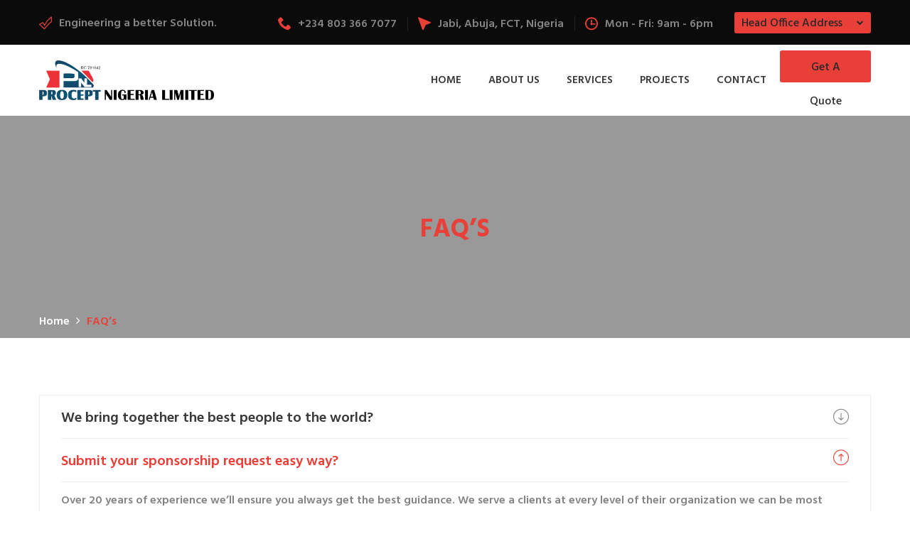

--- FILE ---
content_type: text/html; charset=UTF-8
request_url: https://proceptng.com/faqs/
body_size: 14302
content:
<!DOCTYPE html>
<html lang="en-US">
<head>
	<meta charset="UTF-8">
	<meta name="viewport" content="width=device-width, initial-scale=1">
	<link rel="pingback" href="https://proceptng.com/xmlrpc.php">

	<title>FAQ&#8217;s &#8211; Proceptng</title>
<meta name='robots' content='max-image-preview:large' />
<link rel="alternate" type="application/rss+xml" title="Proceptng &raquo; Feed" href="https://proceptng.com/feed/" />
<link rel="alternate" type="application/rss+xml" title="Proceptng &raquo; Comments Feed" href="https://proceptng.com/comments/feed/" />
<link rel="alternate" title="oEmbed (JSON)" type="application/json+oembed" href="https://proceptng.com/wp-json/oembed/1.0/embed?url=https%3A%2F%2Fproceptng.com%2Ffaqs%2F" />
<link rel="alternate" title="oEmbed (XML)" type="text/xml+oembed" href="https://proceptng.com/wp-json/oembed/1.0/embed?url=https%3A%2F%2Fproceptng.com%2Ffaqs%2F&#038;format=xml" />
<style id='wp-img-auto-sizes-contain-inline-css' type='text/css'>
img:is([sizes=auto i],[sizes^="auto," i]){contain-intrinsic-size:3000px 1500px}
/*# sourceURL=wp-img-auto-sizes-contain-inline-css */
</style>
<link rel='stylesheet' id='flaticon-css' href='https://proceptng.com/wp-content/plugins/induscity-vc-addons//assets/css/flaticon.min.css?ver=1.0.0' type='text/css' media='all' />
<style id='wp-emoji-styles-inline-css' type='text/css'>

	img.wp-smiley, img.emoji {
		display: inline !important;
		border: none !important;
		box-shadow: none !important;
		height: 1em !important;
		width: 1em !important;
		margin: 0 0.07em !important;
		vertical-align: -0.1em !important;
		background: none !important;
		padding: 0 !important;
	}
/*# sourceURL=wp-emoji-styles-inline-css */
</style>
<style id='wp-block-library-inline-css' type='text/css'>
:root{--wp-block-synced-color:#7a00df;--wp-block-synced-color--rgb:122,0,223;--wp-bound-block-color:var(--wp-block-synced-color);--wp-editor-canvas-background:#ddd;--wp-admin-theme-color:#007cba;--wp-admin-theme-color--rgb:0,124,186;--wp-admin-theme-color-darker-10:#006ba1;--wp-admin-theme-color-darker-10--rgb:0,107,160.5;--wp-admin-theme-color-darker-20:#005a87;--wp-admin-theme-color-darker-20--rgb:0,90,135;--wp-admin-border-width-focus:2px}@media (min-resolution:192dpi){:root{--wp-admin-border-width-focus:1.5px}}.wp-element-button{cursor:pointer}:root .has-very-light-gray-background-color{background-color:#eee}:root .has-very-dark-gray-background-color{background-color:#313131}:root .has-very-light-gray-color{color:#eee}:root .has-very-dark-gray-color{color:#313131}:root .has-vivid-green-cyan-to-vivid-cyan-blue-gradient-background{background:linear-gradient(135deg,#00d084,#0693e3)}:root .has-purple-crush-gradient-background{background:linear-gradient(135deg,#34e2e4,#4721fb 50%,#ab1dfe)}:root .has-hazy-dawn-gradient-background{background:linear-gradient(135deg,#faaca8,#dad0ec)}:root .has-subdued-olive-gradient-background{background:linear-gradient(135deg,#fafae1,#67a671)}:root .has-atomic-cream-gradient-background{background:linear-gradient(135deg,#fdd79a,#004a59)}:root .has-nightshade-gradient-background{background:linear-gradient(135deg,#330968,#31cdcf)}:root .has-midnight-gradient-background{background:linear-gradient(135deg,#020381,#2874fc)}:root{--wp--preset--font-size--normal:16px;--wp--preset--font-size--huge:42px}.has-regular-font-size{font-size:1em}.has-larger-font-size{font-size:2.625em}.has-normal-font-size{font-size:var(--wp--preset--font-size--normal)}.has-huge-font-size{font-size:var(--wp--preset--font-size--huge)}.has-text-align-center{text-align:center}.has-text-align-left{text-align:left}.has-text-align-right{text-align:right}.has-fit-text{white-space:nowrap!important}#end-resizable-editor-section{display:none}.aligncenter{clear:both}.items-justified-left{justify-content:flex-start}.items-justified-center{justify-content:center}.items-justified-right{justify-content:flex-end}.items-justified-space-between{justify-content:space-between}.screen-reader-text{border:0;clip-path:inset(50%);height:1px;margin:-1px;overflow:hidden;padding:0;position:absolute;width:1px;word-wrap:normal!important}.screen-reader-text:focus{background-color:#ddd;clip-path:none;color:#444;display:block;font-size:1em;height:auto;left:5px;line-height:normal;padding:15px 23px 14px;text-decoration:none;top:5px;width:auto;z-index:100000}html :where(.has-border-color){border-style:solid}html :where([style*=border-top-color]){border-top-style:solid}html :where([style*=border-right-color]){border-right-style:solid}html :where([style*=border-bottom-color]){border-bottom-style:solid}html :where([style*=border-left-color]){border-left-style:solid}html :where([style*=border-width]){border-style:solid}html :where([style*=border-top-width]){border-top-style:solid}html :where([style*=border-right-width]){border-right-style:solid}html :where([style*=border-bottom-width]){border-bottom-style:solid}html :where([style*=border-left-width]){border-left-style:solid}html :where(img[class*=wp-image-]){height:auto;max-width:100%}:where(figure){margin:0 0 1em}html :where(.is-position-sticky){--wp-admin--admin-bar--position-offset:var(--wp-admin--admin-bar--height,0px)}@media screen and (max-width:600px){html :where(.is-position-sticky){--wp-admin--admin-bar--position-offset:0px}}

/*# sourceURL=wp-block-library-inline-css */
</style><style id='global-styles-inline-css' type='text/css'>
:root{--wp--preset--aspect-ratio--square: 1;--wp--preset--aspect-ratio--4-3: 4/3;--wp--preset--aspect-ratio--3-4: 3/4;--wp--preset--aspect-ratio--3-2: 3/2;--wp--preset--aspect-ratio--2-3: 2/3;--wp--preset--aspect-ratio--16-9: 16/9;--wp--preset--aspect-ratio--9-16: 9/16;--wp--preset--color--black: #000000;--wp--preset--color--cyan-bluish-gray: #abb8c3;--wp--preset--color--white: #ffffff;--wp--preset--color--pale-pink: #f78da7;--wp--preset--color--vivid-red: #cf2e2e;--wp--preset--color--luminous-vivid-orange: #ff6900;--wp--preset--color--luminous-vivid-amber: #fcb900;--wp--preset--color--light-green-cyan: #7bdcb5;--wp--preset--color--vivid-green-cyan: #00d084;--wp--preset--color--pale-cyan-blue: #8ed1fc;--wp--preset--color--vivid-cyan-blue: #0693e3;--wp--preset--color--vivid-purple: #9b51e0;--wp--preset--gradient--vivid-cyan-blue-to-vivid-purple: linear-gradient(135deg,rgb(6,147,227) 0%,rgb(155,81,224) 100%);--wp--preset--gradient--light-green-cyan-to-vivid-green-cyan: linear-gradient(135deg,rgb(122,220,180) 0%,rgb(0,208,130) 100%);--wp--preset--gradient--luminous-vivid-amber-to-luminous-vivid-orange: linear-gradient(135deg,rgb(252,185,0) 0%,rgb(255,105,0) 100%);--wp--preset--gradient--luminous-vivid-orange-to-vivid-red: linear-gradient(135deg,rgb(255,105,0) 0%,rgb(207,46,46) 100%);--wp--preset--gradient--very-light-gray-to-cyan-bluish-gray: linear-gradient(135deg,rgb(238,238,238) 0%,rgb(169,184,195) 100%);--wp--preset--gradient--cool-to-warm-spectrum: linear-gradient(135deg,rgb(74,234,220) 0%,rgb(151,120,209) 20%,rgb(207,42,186) 40%,rgb(238,44,130) 60%,rgb(251,105,98) 80%,rgb(254,248,76) 100%);--wp--preset--gradient--blush-light-purple: linear-gradient(135deg,rgb(255,206,236) 0%,rgb(152,150,240) 100%);--wp--preset--gradient--blush-bordeaux: linear-gradient(135deg,rgb(254,205,165) 0%,rgb(254,45,45) 50%,rgb(107,0,62) 100%);--wp--preset--gradient--luminous-dusk: linear-gradient(135deg,rgb(255,203,112) 0%,rgb(199,81,192) 50%,rgb(65,88,208) 100%);--wp--preset--gradient--pale-ocean: linear-gradient(135deg,rgb(255,245,203) 0%,rgb(182,227,212) 50%,rgb(51,167,181) 100%);--wp--preset--gradient--electric-grass: linear-gradient(135deg,rgb(202,248,128) 0%,rgb(113,206,126) 100%);--wp--preset--gradient--midnight: linear-gradient(135deg,rgb(2,3,129) 0%,rgb(40,116,252) 100%);--wp--preset--font-size--small: 13px;--wp--preset--font-size--medium: 20px;--wp--preset--font-size--large: 36px;--wp--preset--font-size--x-large: 42px;--wp--preset--spacing--20: 0.44rem;--wp--preset--spacing--30: 0.67rem;--wp--preset--spacing--40: 1rem;--wp--preset--spacing--50: 1.5rem;--wp--preset--spacing--60: 2.25rem;--wp--preset--spacing--70: 3.38rem;--wp--preset--spacing--80: 5.06rem;--wp--preset--shadow--natural: 6px 6px 9px rgba(0, 0, 0, 0.2);--wp--preset--shadow--deep: 12px 12px 50px rgba(0, 0, 0, 0.4);--wp--preset--shadow--sharp: 6px 6px 0px rgba(0, 0, 0, 0.2);--wp--preset--shadow--outlined: 6px 6px 0px -3px rgb(255, 255, 255), 6px 6px rgb(0, 0, 0);--wp--preset--shadow--crisp: 6px 6px 0px rgb(0, 0, 0);}:where(.is-layout-flex){gap: 0.5em;}:where(.is-layout-grid){gap: 0.5em;}body .is-layout-flex{display: flex;}.is-layout-flex{flex-wrap: wrap;align-items: center;}.is-layout-flex > :is(*, div){margin: 0;}body .is-layout-grid{display: grid;}.is-layout-grid > :is(*, div){margin: 0;}:where(.wp-block-columns.is-layout-flex){gap: 2em;}:where(.wp-block-columns.is-layout-grid){gap: 2em;}:where(.wp-block-post-template.is-layout-flex){gap: 1.25em;}:where(.wp-block-post-template.is-layout-grid){gap: 1.25em;}.has-black-color{color: var(--wp--preset--color--black) !important;}.has-cyan-bluish-gray-color{color: var(--wp--preset--color--cyan-bluish-gray) !important;}.has-white-color{color: var(--wp--preset--color--white) !important;}.has-pale-pink-color{color: var(--wp--preset--color--pale-pink) !important;}.has-vivid-red-color{color: var(--wp--preset--color--vivid-red) !important;}.has-luminous-vivid-orange-color{color: var(--wp--preset--color--luminous-vivid-orange) !important;}.has-luminous-vivid-amber-color{color: var(--wp--preset--color--luminous-vivid-amber) !important;}.has-light-green-cyan-color{color: var(--wp--preset--color--light-green-cyan) !important;}.has-vivid-green-cyan-color{color: var(--wp--preset--color--vivid-green-cyan) !important;}.has-pale-cyan-blue-color{color: var(--wp--preset--color--pale-cyan-blue) !important;}.has-vivid-cyan-blue-color{color: var(--wp--preset--color--vivid-cyan-blue) !important;}.has-vivid-purple-color{color: var(--wp--preset--color--vivid-purple) !important;}.has-black-background-color{background-color: var(--wp--preset--color--black) !important;}.has-cyan-bluish-gray-background-color{background-color: var(--wp--preset--color--cyan-bluish-gray) !important;}.has-white-background-color{background-color: var(--wp--preset--color--white) !important;}.has-pale-pink-background-color{background-color: var(--wp--preset--color--pale-pink) !important;}.has-vivid-red-background-color{background-color: var(--wp--preset--color--vivid-red) !important;}.has-luminous-vivid-orange-background-color{background-color: var(--wp--preset--color--luminous-vivid-orange) !important;}.has-luminous-vivid-amber-background-color{background-color: var(--wp--preset--color--luminous-vivid-amber) !important;}.has-light-green-cyan-background-color{background-color: var(--wp--preset--color--light-green-cyan) !important;}.has-vivid-green-cyan-background-color{background-color: var(--wp--preset--color--vivid-green-cyan) !important;}.has-pale-cyan-blue-background-color{background-color: var(--wp--preset--color--pale-cyan-blue) !important;}.has-vivid-cyan-blue-background-color{background-color: var(--wp--preset--color--vivid-cyan-blue) !important;}.has-vivid-purple-background-color{background-color: var(--wp--preset--color--vivid-purple) !important;}.has-black-border-color{border-color: var(--wp--preset--color--black) !important;}.has-cyan-bluish-gray-border-color{border-color: var(--wp--preset--color--cyan-bluish-gray) !important;}.has-white-border-color{border-color: var(--wp--preset--color--white) !important;}.has-pale-pink-border-color{border-color: var(--wp--preset--color--pale-pink) !important;}.has-vivid-red-border-color{border-color: var(--wp--preset--color--vivid-red) !important;}.has-luminous-vivid-orange-border-color{border-color: var(--wp--preset--color--luminous-vivid-orange) !important;}.has-luminous-vivid-amber-border-color{border-color: var(--wp--preset--color--luminous-vivid-amber) !important;}.has-light-green-cyan-border-color{border-color: var(--wp--preset--color--light-green-cyan) !important;}.has-vivid-green-cyan-border-color{border-color: var(--wp--preset--color--vivid-green-cyan) !important;}.has-pale-cyan-blue-border-color{border-color: var(--wp--preset--color--pale-cyan-blue) !important;}.has-vivid-cyan-blue-border-color{border-color: var(--wp--preset--color--vivid-cyan-blue) !important;}.has-vivid-purple-border-color{border-color: var(--wp--preset--color--vivid-purple) !important;}.has-vivid-cyan-blue-to-vivid-purple-gradient-background{background: var(--wp--preset--gradient--vivid-cyan-blue-to-vivid-purple) !important;}.has-light-green-cyan-to-vivid-green-cyan-gradient-background{background: var(--wp--preset--gradient--light-green-cyan-to-vivid-green-cyan) !important;}.has-luminous-vivid-amber-to-luminous-vivid-orange-gradient-background{background: var(--wp--preset--gradient--luminous-vivid-amber-to-luminous-vivid-orange) !important;}.has-luminous-vivid-orange-to-vivid-red-gradient-background{background: var(--wp--preset--gradient--luminous-vivid-orange-to-vivid-red) !important;}.has-very-light-gray-to-cyan-bluish-gray-gradient-background{background: var(--wp--preset--gradient--very-light-gray-to-cyan-bluish-gray) !important;}.has-cool-to-warm-spectrum-gradient-background{background: var(--wp--preset--gradient--cool-to-warm-spectrum) !important;}.has-blush-light-purple-gradient-background{background: var(--wp--preset--gradient--blush-light-purple) !important;}.has-blush-bordeaux-gradient-background{background: var(--wp--preset--gradient--blush-bordeaux) !important;}.has-luminous-dusk-gradient-background{background: var(--wp--preset--gradient--luminous-dusk) !important;}.has-pale-ocean-gradient-background{background: var(--wp--preset--gradient--pale-ocean) !important;}.has-electric-grass-gradient-background{background: var(--wp--preset--gradient--electric-grass) !important;}.has-midnight-gradient-background{background: var(--wp--preset--gradient--midnight) !important;}.has-small-font-size{font-size: var(--wp--preset--font-size--small) !important;}.has-medium-font-size{font-size: var(--wp--preset--font-size--medium) !important;}.has-large-font-size{font-size: var(--wp--preset--font-size--large) !important;}.has-x-large-font-size{font-size: var(--wp--preset--font-size--x-large) !important;}
/*# sourceURL=global-styles-inline-css */
</style>

<style id='classic-theme-styles-inline-css' type='text/css'>
/*! This file is auto-generated */
.wp-block-button__link{color:#fff;background-color:#32373c;border-radius:9999px;box-shadow:none;text-decoration:none;padding:calc(.667em + 2px) calc(1.333em + 2px);font-size:1.125em}.wp-block-file__button{background:#32373c;color:#fff;text-decoration:none}
/*# sourceURL=/wp-includes/css/classic-themes.min.css */
</style>
<link rel='stylesheet' id='contact-form-7-css' href='https://proceptng.com/wp-content/plugins/contact-form-7/includes/css/styles.css?ver=5.7.4' type='text/css' media='all' />
<link rel='stylesheet' id='js_composer_front-css' href='https://proceptng.com/wp-content/plugins/js_composer/assets/css/js_composer.min.css?ver=6.10.0' type='text/css' media='all' />
<link rel='stylesheet' id='induscity-fonts-css' href='https://fonts.googleapis.com/css?family=Hind%3A400%2C500%2C600%2C700&#038;subset=latin%2Clatin-ext&#038;ver=20161025' type='text/css' media='all' />
<link rel='stylesheet' id='bootstrap-css' href='https://proceptng.com/wp-content/themes/induscity/css/bootstrap.min.css?ver=3.3.7' type='text/css' media='all' />
<link rel='stylesheet' id='fontawesome-css' href='https://proceptng.com/wp-content/themes/induscity/css/font-awesome.min.css?ver=4.6.3' type='text/css' media='all' />
<link rel='stylesheet' id='fontawesome-5-css' href='https://proceptng.com/wp-content/themes/induscity/css/font-awesome-5.min.css?ver=5.15.3' type='text/css' media='all' />
<link rel='stylesheet' id='photoswipe-css' href='https://proceptng.com/wp-content/themes/induscity/css/photoswipe.css?ver=4.1.1' type='text/css' media='all' />
<link rel='stylesheet' id='slick-css' href='https://proceptng.com/wp-content/themes/induscity/css/slick.css?ver=1.8.1' type='text/css' media='all' />
<link rel='stylesheet' id='induscity-css' href='https://proceptng.com/wp-content/themes/induscity/style.css?ver=20161025' type='text/css' media='all' />
<style id='induscity-inline-css' type='text/css'>
	/* Color Scheme */
	/* Background Color */
	.main-background-color,
	ul.nav-filter li a.active, ul.nav-filter li a:hover,
	.primary-nav > ul.menu > li.mf-active-menu,
	.numeric-navigation .page-numbers:hover,.numeric-navigation .page-numbers.current,
	.project-nav-ajax .numeric-navigation .page-numbers.next:hover,.project-nav-ajax .numeric-navigation .page-numbers.next:focus,
	.primary-mobile-nav .menu-item-button-link a,
	.mf-btn,
	.mf-btn:hover,.mf-btn:focus,.mf-btn:active,
	.mf-heading-primary:after,
	.mf-heading-primary:after,
	.post-author .box-title:after,
	.post-author .box-title:after,
	.single-post .social-share li a:hover,
	.mf-service-banner:before,
	.single-portfolio .single-project-title:after,
	.single-portfolio .single-project-title:after,
	.error404 .site-content:before,
	.comments-title:after,.comment-reply-title:after,
	.comments-title:after,.comment-reply-title:after,
	.comment-respond .form-submit .submit,
	.comment-respond .form-submit .submit:hover,.comment-respond .form-submit .submit:focus,.comment-respond .form-submit .submit:active,
	.widget_tag_cloud a:hover,
	.service-sidebar .download .item-download:hover,
	.woocommerce a.button,.woocommerce button.button,.woocommerce input.button,.woocommerce a.button.alt,.woocommerce button.button.alt,.woocommerce input.button.alt,
	.woocommerce a.button.disabled,.woocommerce button.button.disabled,
	.woocommerce input.button.disabled,.woocommerce a.button.alt.disabled,.woocommerce button.button.alt.disabled,.woocommerce input.button.alt.disabled,
	.woocommerce a.button:hover,.woocommerce button.button:hover,.woocommerce input.button:hover,.woocommerce a.button.alt:hover,.woocommerce button.button.alt:hover,
	.woocommerce input.button.alt:hover,.woocommerce a.button.disabled:hover,
	.woocommerce button.button.disabled:hover,.woocommerce input.button.disabled:hover,.woocommerce a.button.alt.disabled:hover,
	.woocommerce button.button.alt.disabled:hover,.woocommerce input.button.alt.disabled:hover,.woocommerce a.button:focus,.woocommerce button.button:focus,
	.woocommerce input.button:focus,.woocommerce a.button.alt:focus,.woocommerce button.button.alt:focus,
	.woocommerce input.button.alt:focus,.woocommerce a.button.disabled:focus,.woocommerce button.button.disabled:focus,
	.woocommerce input.button.disabled:focus,.woocommerce a.button.alt.disabled:focus,.woocommerce button.button.alt.disabled:focus,.woocommerce input.button.alt.disabled:focus,
	.woocommerce a.button:active,.woocommerce button.button:active,.woocommerce input.button:active,.woocommerce a.button.alt:active,.woocommerce button.button.alt:active,
	.woocommerce input.button.alt:active,.woocommerce a.button.disabled:active,.woocommerce button.button.disabled:active,
	.woocommerce input.button.disabled:active,.woocommerce a.button.alt.disabled:active,
	.woocommerce button.button.alt.disabled:active,.woocommerce input.button.alt.disabled:active,
	.woocommerce .cross-sells h2:after,.woocommerce .up-sells h2:after,.woocommerce .cart_totals h2:after,.woocommerce .woocommerce-billing-fields h3:after,
	.woocommerce #order_review_heading:after,.woocommerce #ship-to-different-address:after,
	.woocommerce .cross-sells h2:after,.woocommerce .up-sells h2:after,.woocommerce .cart_totals h2:after,.woocommerce .woocommerce-billing-fields h3:after,
	.woocommerce #order_review_heading:after,.woocommerce #ship-to-different-address:after,
	.woocommerce div.product #reviews #review_form .comment-form .form-submit input.submit,
	.woocommerce div.product #reviews #review_form .comment-form .form-submit input.submit:hover,
	.woocommerce div.product #reviews #review_form .comment-form .form-submit input.submit:focus,
	.woocommerce div.product #reviews #review_form .comment-form .form-submit input.submit:active,
	.woocommerce ul.products li.product .woocommerce-loop-product__link .product-icon,
	.woocommerce ul.products li.product .button:hover:after,
	.woocommerce .widget_product_tag_cloud a:hover,
	.woocommerce .widget_price_filter .ui-slider .ui-slider-handle:before,
	.woocommerce nav.woocommerce-pagination ul .page-numbers:hover,.woocommerce nav.woocommerce-pagination ul .page-numbers.current,
	.footer-widgets .widget-title:after,
	.footer-widgets .widget-title:after,
	.footer-widgets ul li:hover:before,
	.footer-social a:hover,
	.owl-nav div:hover,
	.owl-dots .owl-dot.active span,.owl-dots .owl-dot:hover span,
	.induscity-office-location-widget .office-switcher,
	.induscity-office-location-widget .office-switcher ul,
	.mf-section-title h2:after,
	.mf-icon-box.icon_style-has-background-color:hover .mf-icon,
	.mf-services-2 .mf-icon,
	.mf-services-2.style-2 .service-title:before,
	.mf-portfolio ul.nav-filter.dark li a.active, .mf-portfolio ul.nav-filter.dark li a:hover,
	.mf-portfolio.style-2 .owl-nav div:hover,
	.mf-portfolio .owl-nav div:hover,
	.mf-testimonial.style-1 .desc,
	.mf-testimonial.style-2 .testimonial-info:hover .desc,
	.mf-pricing .pricing-content a:hover,
	.mf-history .date:before,
	.mf-contact-box .contact-social li:hover a,
	.wpcf7-form input[type="submit"],
	.wpcf7-form input[type="submit"]:hover,.wpcf7-form input[type="submit"]:focus,.wpcf7-form input[type="submit"]:active,
	.mf-list li:before,
	.vc_progress_bar.vc_progress-bar-color-custom .vc_single_bar .vc_bar,
	.induscity-arrow:hover,
	.slick-prev:hover, .slick-prev:focus,
	.slick-next:hover, .slick-next:focus,
	.mf-team .team-member ul li,
	.slick-dots li.slick-active button:before,
	.slick-dots li button:hover:before,
	.mf-icon-box.icon_position-top-left.style-2 .box-wrapper:hover .box-title a:after,
	.mf-icon-box.icon_position-top-left.style-2 .box-wrapper:hover .box-title span:after
	{background-color: #e83f39}

	/* Color */
	blockquote cite,
	blockquote cite span,
	.main-color,
	.header-transparent.header-v2 .site-extra-text .induscity-social-links-widget a:hover,
	.site-extra-text .header-contact i,
	.site-extra-text .induscity-social-links-widget a:hover,
	.main-nav ul.menu > li.current-menu-item > a,.main-nav ul.menu > li.current-menu-parent > a,.main-nav ul.menu > li.current-menu-ancestor > a,.main-nav ul.menu > li:hover > a,
	.main-nav div.menu > ul > li.current_page_item > a,.main-nav div.menu > ul > li:hover > a,
	.header-v3 .main-nav ul.menu > li.current-menu-item > a,.header-v3 .main-nav ul.menu > li.current-menu-parent > a,.header-v3 .main-nav ul.menu > li.current-menu-ancestor > a,.header-v3 .main-nav ul.menu > li:hover > a,
	.header-v4 .main-nav ul.menu > li.current-menu-item > a,.header-v4 .main-nav ul.menu > li.current-menu-parent > a,.header-v4 .main-nav ul.menu > li.current-menu-ancestor > a,.header-v4 .main-nav ul.menu > li:hover > a,
	.post-navigation a:hover,
	.portfolio-navigation .nav-previous a:hover,.portfolio-navigation .nav-next a:hover,
	.project-nav-ajax .numeric-navigation .page-numbers.next,
	.project-nav-ajax .numeric-navigation .page-numbers.next span,
	.primary-mobile-nav ul.menu li.current-menu-item > a,
	.entry-meta a:hover,
	.entry-title:hover a,
	.entry-footer .read-more:hover,
	.entry-footer .read-more:hover i,
	.blog-wrapper.sticky .entry-title:before,
	.service-inner:hover .service-title a,
	.single-portfolio .project-socials a:hover,
	.portfolio-metas i,
	.comment .comment-reply-link:hover,
	.widget_categories a:hover, .widget_recent_comments a:hover, .widget_rss a:hover, .widget_pages a:hover, .widget_archive a:hover, .widget_nav_menu a:hover, .widget_recent_entries a:hover, .widget_meta a:hover, .widget-recent-comments a:hover, .courses-categories-widget a:hover,
	.popular-posts-widget .mini-widget-title h4:hover a,
	.widget-about a:hover,
	.service-sidebar .services-menu-widget li:hover a,.service-sidebar .services-menu-widget li.current-menu-item a,
	.service-sidebar .mf-team-contact i,
	.woocommerce .quantity .increase:hover,.woocommerce .quantity .decrease:hover,
	.woocommerce div.product .woocommerce-tabs ul.tabs li.active a,
	.woocommerce ul.products li.product .button:hover,
	.woocommerce ul.products li.product .added_to_cart:hover,
	.woocommerce table.shop_table td.product-subtotal,
	.woocommerce .widget_product_categories li:hover,
	.woocommerce .widget_product_categories li:hover > a,
	.woocommerce .widget_top_rated_products ul.product_list_widget li a:hover,
	.woocommerce .widget_recent_reviews ul.product_list_widget li a:hover,
	.woocommerce .widget_products ul.product_list_widget li a:hover,
	.woocommerce .widget_recently_viewed_products ul.product_list_widget li a:hover,
	.woocommerce-checkout #payment .payment_method_paypal .about_paypal,
	.woocommerce-checkout .woocommerce-info a,
	.woocommerce-account .woocommerce-MyAccount-navigation ul li:hover a,.woocommerce-account .woocommerce-MyAccount-navigation ul li.is-active a,
	.site-footer .footer-copyright a,
	.footer-widgets ul li:hover > a,
	.footer-widgets .footer-widget-contact .detail i,
	.page-header.has-image h1,
	.page-header.has-image .breadcrumbs,
	.topbar .induscity-social-links-widget a:hover,
	.induscity-office-location-widget .topbar-office li i,
	.mf-services-2 .service-summary > a:hover,
	.mf-services-2 h4:hover a,
	.mf-services-2.style-1 .btn-service-2:hover i,
	.mf-services-2.style-3 .btn-service-2:hover i,
	.mf-services-3.style-1 .vc_service-wrapper:hover i,
	.mf-services-3.style-1 .vc_service-wrapper.featured-box i,
	.mf-services-3.style-1 .on-hover .vc_service-wrapper.featured-box.active i,
	.mf-portfolio.light-version .project-inner:hover .cat-portfolio,
	.mf-portfolio.style-3 .project-title a:hover,
	.mf-testimonial.style-3 .testimonial-avatar .testi-icon,
	.mf-testimonial.style-3 .address,
	.mf-testimonial.style-3 .owl-nav div:hover,
	.mf-testimonial.style-4 .address,
	.mf-counter .mf-icon,
	.mf-counter .counter-content .counter,
	.mf-contact-box .contact-info i,
	.mf-department .department-info i,
	.wpb-js-composer div .vc_tta.vc_tta-accordion .vc_tta-panel.vc_active .vc_tta-panel-title > a,
	.wpb-js-composer div .vc_tta.vc_tta-accordion .vc_tta-panel:hover .vc_tta-panel-title > a,
	.wpb-js-composer div .vc_tta.vc_tta-accordion .vc_tta-panel.vc_active .vc_tta-controls-icon.vc_tta-controls-icon-chevron:after,
	.wpb-js-composer div .vc_tta.vc_tta-accordion .vc_tta-panel:hover .vc_tta-controls-icon.vc_tta-controls-icon-chevron:after,
	.wpb-js-composer div .vc_tta-tabs-position-top.vc_tta-color-white.vc_tta-style-classic .vc_tta-tab.vc_active > a,
	.wpb-js-composer div .vc_tta-tabs-position-top.vc_tta-color-white.vc_tta-style-classic .vc_tta-tab:hover > a,
	.induscity-arrow-2:hover .fa,
	.primary-mobile-nav ul.menu li.current_page_parent > a,
	.primary-mobile-nav ul.menu li.current-menu-item > a,
	.primary-mobile-nav ul.menu li.current-menu-ancestor > a,
	.primary-mobile-nav ul.menu li.current-menu-parent > a,
	.primary-mobile-nav ul.menu li > a:hover,
	.mf-services.color_scheme-light .service-inner .service-summary .service-icon-1,
	.mf-services.color_scheme-light .service-inner:hover .service-summary h2 a,
	.mf-services.color_scheme-light .service-inner:hover .service-summary h2 span,
	.sticky .blog-wrapper .entry-title:before
	{color: #e83f39}

	.woocommerce table.shop_table a.remove:hover
	{color: #e83f39 !important;}

	/* Border */
	ul.nav-filter li a.active, ul.nav-filter li a:hover,
	.numeric-navigation .page-numbers:hover,.numeric-navigation .page-numbers.current,
	.project-nav-ajax .numeric-navigation .page-numbers.next:hover,.project-nav-ajax .numeric-navigation .page-numbers.next:focus,
	.single-post .social-share li a:hover,
	.widget_tag_cloud a:hover,
	.woocommerce .widget_product_tag_cloud a:hover,
	.woocommerce nav.woocommerce-pagination ul .page-numbers:hover,.woocommerce nav.woocommerce-pagination ul .page-numbers.current,
	.footer-social a:hover,
	.owl-nav div:hover,
	.mf-portfolio ul.nav-filter.dark li a.active, .mf-portfolio ul.nav-filter.dark li a:hover,
	.mf-testimonial.style-3 .owl-nav div:hover,
	.mf-contact-box .contact-social li:hover a,
	.owl-dots .owl-dot span,
	.service-inner:before,
	.project-inner:before,
	.mf-testimonial.style-3 .testimonial-avatar .testi-icon,
	.slick-prev:hover, .slick-prev:focus,
	.slick-next:hover, .slick-next:focus,
	.slick-dots li button:before
	{border-color: #e83f39}

	/* Border Bottom */
	.mf-testimonial.style-1 .desc:before,
	.mf-testimonial.style-2 .testimonial-info:hover .desc:before
	{border-bottom-color: #e83f39}

	/* Border Left */
	.woocommerce-checkout .woocommerce-info,
	.woocommerce .widget_product_categories ul,
	.widget_categories ul, .widget_recent_comments ul,
	.widget_rss ul,
	.widget_pages ul,
	.widget_archive ul,
	.widget_nav_menu ul,
	.widget_recent_entries ul,
	.widget_meta ul,
	.widget-recent-comments ul,
	.courses-categories-widget ul
	{border-left-color: #e83f39}
	.popular-posts-widget .widget-thumb
	{ cursor: url( https://proceptng.com/wp-content/themes/induscity/img/cursor.png ), auto; }.header-v1 .main-nav ul.menu > li:not(.mf-active-menu), .header-v2 .main-nav ul.menu > li:not(.mf-active-menu), .header-v5 .main-nav ul.menu > li:not(.mf-active-menu) { background-image: url( https://proceptng.com/wp-content/themes/induscity/img/menu-seperate.png); }
/*# sourceURL=induscity-inline-css */
</style>
<script type="text/javascript" src="https://proceptng.com/wp-includes/js/jquery/jquery.min.js?ver=3.7.1" id="jquery-core-js"></script>
<script type="text/javascript" src="https://proceptng.com/wp-includes/js/jquery/jquery-migrate.min.js?ver=3.4.1" id="jquery-migrate-js"></script>
<script type="text/javascript" src="https://proceptng.com/wp-content/themes/induscity/js/waypoints.min.js?ver=2.0.2" id="waypoints-js"></script>
<link rel="https://api.w.org/" href="https://proceptng.com/wp-json/" /><link rel="alternate" title="JSON" type="application/json" href="https://proceptng.com/wp-json/wp/v2/pages/38" /><link rel="EditURI" type="application/rsd+xml" title="RSD" href="https://proceptng.com/xmlrpc.php?rsd" />
<meta name="generator" content="WordPress 6.9" />
<link rel="canonical" href="https://proceptng.com/faqs/" />
<link rel='shortlink' href='https://proceptng.com/?p=38' />
<meta name="generator" content="Powered by WPBakery Page Builder - drag and drop page builder for WordPress."/>
<meta name="generator" content="Powered by Slider Revolution 6.6.10 - responsive, Mobile-Friendly Slider Plugin for WordPress with comfortable drag and drop interface." />
<script>function setREVStartSize(e){
			//window.requestAnimationFrame(function() {
				window.RSIW = window.RSIW===undefined ? window.innerWidth : window.RSIW;
				window.RSIH = window.RSIH===undefined ? window.innerHeight : window.RSIH;
				try {
					var pw = document.getElementById(e.c).parentNode.offsetWidth,
						newh;
					pw = pw===0 || isNaN(pw) || (e.l=="fullwidth" || e.layout=="fullwidth") ? window.RSIW : pw;
					e.tabw = e.tabw===undefined ? 0 : parseInt(e.tabw);
					e.thumbw = e.thumbw===undefined ? 0 : parseInt(e.thumbw);
					e.tabh = e.tabh===undefined ? 0 : parseInt(e.tabh);
					e.thumbh = e.thumbh===undefined ? 0 : parseInt(e.thumbh);
					e.tabhide = e.tabhide===undefined ? 0 : parseInt(e.tabhide);
					e.thumbhide = e.thumbhide===undefined ? 0 : parseInt(e.thumbhide);
					e.mh = e.mh===undefined || e.mh=="" || e.mh==="auto" ? 0 : parseInt(e.mh,0);
					if(e.layout==="fullscreen" || e.l==="fullscreen")
						newh = Math.max(e.mh,window.RSIH);
					else{
						e.gw = Array.isArray(e.gw) ? e.gw : [e.gw];
						for (var i in e.rl) if (e.gw[i]===undefined || e.gw[i]===0) e.gw[i] = e.gw[i-1];
						e.gh = e.el===undefined || e.el==="" || (Array.isArray(e.el) && e.el.length==0)? e.gh : e.el;
						e.gh = Array.isArray(e.gh) ? e.gh : [e.gh];
						for (var i in e.rl) if (e.gh[i]===undefined || e.gh[i]===0) e.gh[i] = e.gh[i-1];
											
						var nl = new Array(e.rl.length),
							ix = 0,
							sl;
						e.tabw = e.tabhide>=pw ? 0 : e.tabw;
						e.thumbw = e.thumbhide>=pw ? 0 : e.thumbw;
						e.tabh = e.tabhide>=pw ? 0 : e.tabh;
						e.thumbh = e.thumbhide>=pw ? 0 : e.thumbh;
						for (var i in e.rl) nl[i] = e.rl[i]<window.RSIW ? 0 : e.rl[i];
						sl = nl[0];
						for (var i in nl) if (sl>nl[i] && nl[i]>0) { sl = nl[i]; ix=i;}
						var m = pw>(e.gw[ix]+e.tabw+e.thumbw) ? 1 : (pw-(e.tabw+e.thumbw)) / (e.gw[ix]);
						newh =  (e.gh[ix] * m) + (e.tabh + e.thumbh);
					}
					var el = document.getElementById(e.c);
					if (el!==null && el) el.style.height = newh+"px";
					el = document.getElementById(e.c+"_wrapper");
					if (el!==null && el) {
						el.style.height = newh+"px";
						el.style.display = "block";
					}
				} catch(e){
					console.log("Failure at Presize of Slider:" + e)
				}
			//});
		  };</script>
<style id="kirki-inline-styles">/* devanagari */
@font-face {
  font-family: 'Hind';
  font-style: normal;
  font-weight: 300;
  font-display: swap;
  src: url(https://proceptng.com/wp-content/fonts/hind/font) format('woff');
  unicode-range: U+0900-097F, U+1CD0-1CF9, U+200C-200D, U+20A8, U+20B9, U+20F0, U+25CC, U+A830-A839, U+A8E0-A8FF, U+11B00-11B09;
}
/* latin-ext */
@font-face {
  font-family: 'Hind';
  font-style: normal;
  font-weight: 300;
  font-display: swap;
  src: url(https://proceptng.com/wp-content/fonts/hind/font) format('woff');
  unicode-range: U+0100-02BA, U+02BD-02C5, U+02C7-02CC, U+02CE-02D7, U+02DD-02FF, U+0304, U+0308, U+0329, U+1D00-1DBF, U+1E00-1E9F, U+1EF2-1EFF, U+2020, U+20A0-20AB, U+20AD-20C0, U+2113, U+2C60-2C7F, U+A720-A7FF;
}
/* latin */
@font-face {
  font-family: 'Hind';
  font-style: normal;
  font-weight: 300;
  font-display: swap;
  src: url(https://proceptng.com/wp-content/fonts/hind/font) format('woff');
  unicode-range: U+0000-00FF, U+0131, U+0152-0153, U+02BB-02BC, U+02C6, U+02DA, U+02DC, U+0304, U+0308, U+0329, U+2000-206F, U+20AC, U+2122, U+2191, U+2193, U+2212, U+2215, U+FEFF, U+FFFD;
}
/* devanagari */
@font-face {
  font-family: 'Hind';
  font-style: normal;
  font-weight: 600;
  font-display: swap;
  src: url(https://proceptng.com/wp-content/fonts/hind/font) format('woff');
  unicode-range: U+0900-097F, U+1CD0-1CF9, U+200C-200D, U+20A8, U+20B9, U+20F0, U+25CC, U+A830-A839, U+A8E0-A8FF, U+11B00-11B09;
}
/* latin-ext */
@font-face {
  font-family: 'Hind';
  font-style: normal;
  font-weight: 600;
  font-display: swap;
  src: url(https://proceptng.com/wp-content/fonts/hind/font) format('woff');
  unicode-range: U+0100-02BA, U+02BD-02C5, U+02C7-02CC, U+02CE-02D7, U+02DD-02FF, U+0304, U+0308, U+0329, U+1D00-1DBF, U+1E00-1E9F, U+1EF2-1EFF, U+2020, U+20A0-20AB, U+20AD-20C0, U+2113, U+2C60-2C7F, U+A720-A7FF;
}
/* latin */
@font-face {
  font-family: 'Hind';
  font-style: normal;
  font-weight: 600;
  font-display: swap;
  src: url(https://proceptng.com/wp-content/fonts/hind/font) format('woff');
  unicode-range: U+0000-00FF, U+0131, U+0152-0153, U+02BB-02BC, U+02C6, U+02DA, U+02DC, U+0304, U+0308, U+0329, U+2000-206F, U+20AC, U+2122, U+2191, U+2193, U+2212, U+2215, U+FEFF, U+FFFD;
}/* devanagari */
@font-face {
  font-family: 'Hind';
  font-style: normal;
  font-weight: 300;
  font-display: swap;
  src: url(https://proceptng.com/wp-content/fonts/hind/font) format('woff');
  unicode-range: U+0900-097F, U+1CD0-1CF9, U+200C-200D, U+20A8, U+20B9, U+20F0, U+25CC, U+A830-A839, U+A8E0-A8FF, U+11B00-11B09;
}
/* latin-ext */
@font-face {
  font-family: 'Hind';
  font-style: normal;
  font-weight: 300;
  font-display: swap;
  src: url(https://proceptng.com/wp-content/fonts/hind/font) format('woff');
  unicode-range: U+0100-02BA, U+02BD-02C5, U+02C7-02CC, U+02CE-02D7, U+02DD-02FF, U+0304, U+0308, U+0329, U+1D00-1DBF, U+1E00-1E9F, U+1EF2-1EFF, U+2020, U+20A0-20AB, U+20AD-20C0, U+2113, U+2C60-2C7F, U+A720-A7FF;
}
/* latin */
@font-face {
  font-family: 'Hind';
  font-style: normal;
  font-weight: 300;
  font-display: swap;
  src: url(https://proceptng.com/wp-content/fonts/hind/font) format('woff');
  unicode-range: U+0000-00FF, U+0131, U+0152-0153, U+02BB-02BC, U+02C6, U+02DA, U+02DC, U+0304, U+0308, U+0329, U+2000-206F, U+20AC, U+2122, U+2191, U+2193, U+2212, U+2215, U+FEFF, U+FFFD;
}
/* devanagari */
@font-face {
  font-family: 'Hind';
  font-style: normal;
  font-weight: 600;
  font-display: swap;
  src: url(https://proceptng.com/wp-content/fonts/hind/font) format('woff');
  unicode-range: U+0900-097F, U+1CD0-1CF9, U+200C-200D, U+20A8, U+20B9, U+20F0, U+25CC, U+A830-A839, U+A8E0-A8FF, U+11B00-11B09;
}
/* latin-ext */
@font-face {
  font-family: 'Hind';
  font-style: normal;
  font-weight: 600;
  font-display: swap;
  src: url(https://proceptng.com/wp-content/fonts/hind/font) format('woff');
  unicode-range: U+0100-02BA, U+02BD-02C5, U+02C7-02CC, U+02CE-02D7, U+02DD-02FF, U+0304, U+0308, U+0329, U+1D00-1DBF, U+1E00-1E9F, U+1EF2-1EFF, U+2020, U+20A0-20AB, U+20AD-20C0, U+2113, U+2C60-2C7F, U+A720-A7FF;
}
/* latin */
@font-face {
  font-family: 'Hind';
  font-style: normal;
  font-weight: 600;
  font-display: swap;
  src: url(https://proceptng.com/wp-content/fonts/hind/font) format('woff');
  unicode-range: U+0000-00FF, U+0131, U+0152-0153, U+02BB-02BC, U+02C6, U+02DA, U+02DC, U+0304, U+0308, U+0329, U+2000-206F, U+20AC, U+2122, U+2191, U+2193, U+2212, U+2215, U+FEFF, U+FFFD;
}/* devanagari */
@font-face {
  font-family: 'Hind';
  font-style: normal;
  font-weight: 300;
  font-display: swap;
  src: url(https://proceptng.com/wp-content/fonts/hind/font) format('woff');
  unicode-range: U+0900-097F, U+1CD0-1CF9, U+200C-200D, U+20A8, U+20B9, U+20F0, U+25CC, U+A830-A839, U+A8E0-A8FF, U+11B00-11B09;
}
/* latin-ext */
@font-face {
  font-family: 'Hind';
  font-style: normal;
  font-weight: 300;
  font-display: swap;
  src: url(https://proceptng.com/wp-content/fonts/hind/font) format('woff');
  unicode-range: U+0100-02BA, U+02BD-02C5, U+02C7-02CC, U+02CE-02D7, U+02DD-02FF, U+0304, U+0308, U+0329, U+1D00-1DBF, U+1E00-1E9F, U+1EF2-1EFF, U+2020, U+20A0-20AB, U+20AD-20C0, U+2113, U+2C60-2C7F, U+A720-A7FF;
}
/* latin */
@font-face {
  font-family: 'Hind';
  font-style: normal;
  font-weight: 300;
  font-display: swap;
  src: url(https://proceptng.com/wp-content/fonts/hind/font) format('woff');
  unicode-range: U+0000-00FF, U+0131, U+0152-0153, U+02BB-02BC, U+02C6, U+02DA, U+02DC, U+0304, U+0308, U+0329, U+2000-206F, U+20AC, U+2122, U+2191, U+2193, U+2212, U+2215, U+FEFF, U+FFFD;
}
/* devanagari */
@font-face {
  font-family: 'Hind';
  font-style: normal;
  font-weight: 600;
  font-display: swap;
  src: url(https://proceptng.com/wp-content/fonts/hind/font) format('woff');
  unicode-range: U+0900-097F, U+1CD0-1CF9, U+200C-200D, U+20A8, U+20B9, U+20F0, U+25CC, U+A830-A839, U+A8E0-A8FF, U+11B00-11B09;
}
/* latin-ext */
@font-face {
  font-family: 'Hind';
  font-style: normal;
  font-weight: 600;
  font-display: swap;
  src: url(https://proceptng.com/wp-content/fonts/hind/font) format('woff');
  unicode-range: U+0100-02BA, U+02BD-02C5, U+02C7-02CC, U+02CE-02D7, U+02DD-02FF, U+0304, U+0308, U+0329, U+1D00-1DBF, U+1E00-1E9F, U+1EF2-1EFF, U+2020, U+20A0-20AB, U+20AD-20C0, U+2113, U+2C60-2C7F, U+A720-A7FF;
}
/* latin */
@font-face {
  font-family: 'Hind';
  font-style: normal;
  font-weight: 600;
  font-display: swap;
  src: url(https://proceptng.com/wp-content/fonts/hind/font) format('woff');
  unicode-range: U+0000-00FF, U+0131, U+0152-0153, U+02BB-02BC, U+02C6, U+02DA, U+02DC, U+0304, U+0308, U+0329, U+2000-206F, U+20AC, U+2122, U+2191, U+2193, U+2212, U+2215, U+FEFF, U+FFFD;
}</style><style type="text/css" data-type="vc_shortcodes-custom-css">.vc_custom_1508556113814{background-color: #f2f2f2 !important;}</style><noscript><style> .wpb_animate_when_almost_visible { opacity: 1; }</style></noscript><link rel='stylesheet' id='vc_tta_style-css' href='https://proceptng.com/wp-content/plugins/js_composer/assets/css/js_composer_tta.min.css?ver=6.10.0' type='text/css' media='all' />
<link rel='stylesheet' id='rs-plugin-settings-css' href='https://proceptng.com/wp-content/plugins/revslider/public/assets/css/rs6.css?ver=6.6.10' type='text/css' media='all' />
<style id='rs-plugin-settings-inline-css' type='text/css'>
#rs-demo-id {}
/*# sourceURL=rs-plugin-settings-inline-css */
</style>
</head>

<body class="wp-singular page-template page-template-template-fullwidth page-template-template-fullwidth-php page page-id-38 wp-embed-responsive wp-theme-induscity group-blog full-content hide-topbar-mobile header-v4 wpb-js-composer js-comp-ver-6.10.0 vc_responsive">
<div id="page" class="hfeed site">

		<div id="topbar" class="topbar hidden-md hidden-sm hidden-xs" >
		<div class="container">
			
				<div class="topbar-left topbar-widgets text-left clearfix">
					<div id="custom_html-3" class="widget_text widget widget_custom_html"><div class="textwidget custom-html-widget"><div><i class="flaticon-sign main-color" style="padding-right: 10px;"></i>Engineering a better Solution.</div></div></div>				</div>

			
			
				<div class="topbar-right topbar-widgets text-right clearfix">
					<div id="induscity-office-location-widget-1" class="widget induscity-office-location-widget"><div class="office-location clearfix"><div class="office-switcher"><a class="current-office" href="#"></a><ul><li class="location" data-tab="office-location-1-1">Head Office Address</li><li class="location" data-tab="office-location-1-2">
Main Yard</li></ul></div><ul class="office-1 topbar-office" id="office-location-1-1"><li class="phone"><a href="tel:+234 803 366 7077"><i class="flaticon-tool"></i>+234 803 366 7077</a></li><li class="address"><i class="flaticon-arrow"></i>Jabi, Abuja, FCT, Nigeria</li><li class="time"><i class="flaticon-time"></i>Mon - Fri: 9am - 6pm </li></ul><ul class="office-2 topbar-office" id="office-location-1-2"><li class="phone"><a href="tel:
+234 9068220416"><i class="flaticon-tool"></i>
+234 9068220416</a></li><li class="address"><i class="flaticon-arrow"></i>
Kubwa Extension 3 FCT Abuja.</li><li class="time"><i class="flaticon-time"></i>
Sat: 9am - 6pm</li></ul><ul class="office-3 topbar-office" id="office-location-1-3"><li class="time"><i class="flaticon-time"></i>
Sun: Close</li></ul></div></div>				</div>

					</div>
	</div>
	
	<header id="masthead" class="site-header clearfix">
		
<div class="header-main">
	<div class="container">
		<div class="row menu-row">
			<div class="site-logo col-md-9 col-sm-9 col-xs-9">
					<a href="https://proceptng.com" class="logo">
		<img src="https://proceptng.com/wp-content/uploads/2023/02/PROCEPT-LOGO.png" alt="Proceptng" class="logo">
	</a>
<p class="site-title"><a href="https://proceptng.com" rel="home">Proceptng</a></p><h2 class="site-description">proceptng</h2>
			</div>
			<div class="site-menu hidden-md hidden-sm hidden-xs">
				<nav id="site-navigation" class="main-nav primary-nav nav">
					<ul id="menu-primary-menu" class="menu"><li class="menu-item menu-item-type-post_type menu-item-object-page menu-item-home menu-item-3721"><a href="https://proceptng.com/">Home</a></li>
<li class="menu-item menu-item-type-post_type menu-item-object-page menu-item-has-children menu-item-58 dropdown hasmenu"><a href="https://proceptng.com/about-us/" class="dropdown-toggle" role="button" data-toggle="dropdown" aria-haspopup="true" aria-expanded="false">About Us</a>
<ul class="dropdown-submenu">
	<li class="menu-item menu-item-type-post_type menu-item-object-page menu-item-3791"><a href="https://proceptng.com/team/">Team</a></li>

</ul>
</li>
<li class="menu-item menu-item-type-post_type menu-item-object-page menu-item-4048"><a href="https://proceptng.com/services/">Services</a></li>
<li class="menu-item menu-item-type-post_type menu-item-object-page menu-item-4096"><a href="https://proceptng.com/projects/">Projects</a></li>
<li class="menu-item menu-item-type-post_type menu-item-object-page menu-item-57"><a href="https://proceptng.com/contact/">Contact</a></li>
</ul>				</nav>
				<div class="mf-header-item-button"><a href="#" class="mf-btn">Get a Quote</a></div>			</div>
			<div class="navbar-toggle col-md-3 col-sm-3 col-xs-3"><span id="mf-navbar-toggle" class="navbar-icon">
					<span class="navbars-line"></span>
				</span></div>
		</div>
	</div>
</div>

	</header><!-- #masthead -->

	<div class="page-header  parallax has-image">
	<div class="page-header-content">
		<div class="featured-image" style="background-image: url(http://demo2.steelthemes.com/induscity/wp-content/uploads/sites/9/2017/11/page-header.jpg)"></div>		<div class="container">
			<h1>FAQ&#8217;s</h1>		<nav class="breadcrumbs">
			<span itemscope itemtype="http://data-vocabulary.org/Breadcrumb">
				<a class="home" href="https://proceptng.com" itemprop="url"><span itemprop="title">Home</span></a>
			</span><i class="fa fa-angle-right" aria-hidden="true"></i>
		<span itemscope itemtype="http://data-vocabulary.org/Breadcrumb">
			<span itemprop="title">FAQ&#8217;s</span>
		</span>
			</nav>
		
		</div>
	</div>
</div>
	<div id="content" class="site-content">
		
		<div class="container-fluid">
			<div class="row">

<section class="wpb-content-wrapper"><div class="vc_row wpb_row vc_row-fluid"><div class="container"><div class="row"><div class="wpb_column vc_column_container vc_col-sm-12"><div class="vc_column-inner"><div class="wpb_wrapper"><div class="mf-empty-space " style=""><div class="mf_empty_space_lg"  style="height: 80px"></div><div class="mf_empty_space_md"  style="height: 80px"></div><div class="mf_empty_space_xs"  style="height: 80px"></div></div><div class="vc_tta-container" data-vc-action="collapse"><div class="vc_general vc_tta vc_tta-accordion vc_tta-color-white vc_tta-style-flat vc_tta-shape-square vc_tta-o-shape-group vc_tta-controls-align-left"><div class="vc_tta-panels-container"><div class="vc_tta-panels"><div class="vc_tta-panel" id="1508553760073-e4a646e8-5e35" data-vc-content=".vc_tta-panel-body"><div class="vc_tta-panel-heading"><h4 class="vc_tta-panel-title vc_tta-controls-icon-position-left"><a href="#1508553760073-e4a646e8-5e35" data-vc-accordion data-vc-container=".vc_tta-container"><span class="vc_tta-title-text">We bring together the best people to the world?</span><i class="vc_tta-controls-icon vc_tta-controls-icon-chevron"></i></a></h4></div><div class="vc_tta-panel-body">
	<div class="wpb_text_column wpb_content_element " >
		<div class="wpb_wrapper">
			<p>Over 20 years of experience we’ll ensure you always get the best guidance. We serve a clients at every level of their organization we can be most useful, whether as a trusted advisor to top trusted our management coach for fronts line employees actual teachings of the great explorer of the of human happiness one rejects, dislikes, or avoids pleasure itself, because it is pleasure.</p>

		</div>
	</div>
</div></div><div class="vc_tta-panel vc_active" id="1508553760098-ef923547-a495" data-vc-content=".vc_tta-panel-body"><div class="vc_tta-panel-heading"><h4 class="vc_tta-panel-title vc_tta-controls-icon-position-left"><a href="#1508553760098-ef923547-a495" data-vc-accordion data-vc-container=".vc_tta-container"><span class="vc_tta-title-text">Submit your sponsorship request easy way?</span><i class="vc_tta-controls-icon vc_tta-controls-icon-chevron"></i></a></h4></div><div class="vc_tta-panel-body">
	<div class="wpb_text_column wpb_content_element " >
		<div class="wpb_wrapper">
			<p>Over 20 years of experience we’ll ensure you always get the best guidance. We serve a clients at every level of their organization we can be most useful, whether as a trusted advisor to top trusted our management coach for fronts line employees actual teachings of the great explorer of the of human happiness one rejects, dislikes, or avoids pleasure itself, because it is pleasure.</p>

		</div>
	</div>
</div></div><div class="vc_tta-panel" id="1508553809094-e5e4b428-4e80" data-vc-content=".vc_tta-panel-body"><div class="vc_tta-panel-heading"><h4 class="vc_tta-panel-title vc_tta-controls-icon-position-left"><a href="#1508553809094-e5e4b428-4e80" data-vc-accordion data-vc-container=".vc_tta-container"><span class="vc_tta-title-text">What is the procedure to join with your company?</span><i class="vc_tta-controls-icon vc_tta-controls-icon-chevron"></i></a></h4></div><div class="vc_tta-panel-body">
	<div class="wpb_text_column wpb_content_element " >
		<div class="wpb_wrapper">
			<p>Over 20 years of experience we’ll ensure you always get the best guidance. We serve a clients at every level of their organization we can be most useful, whether as a trusted advisor to top trusted our management coach for fronts line employees actual teachings of the great explorer of the of human happiness one rejects, dislikes, or avoids pleasure itself, because it is pleasure.</p>

		</div>
	</div>
</div></div><div class="vc_tta-panel" id="1508553808940-4869bce8-4879" data-vc-content=".vc_tta-panel-body"><div class="vc_tta-panel-heading"><h4 class="vc_tta-panel-title vc_tta-controls-icon-position-left"><a href="#1508553808940-4869bce8-4879" data-vc-accordion data-vc-container=".vc_tta-container"><span class="vc_tta-title-text">We bring together the best people to the world?</span><i class="vc_tta-controls-icon vc_tta-controls-icon-chevron"></i></a></h4></div><div class="vc_tta-panel-body">
	<div class="wpb_text_column wpb_content_element " >
		<div class="wpb_wrapper">
			<p>Over 20 years of experience we’ll ensure you always get the best guidance. We serve a clients at every level of their organization we can be most useful, whether as a trusted advisor to top trusted our management coach for fronts line employees actual teachings of the great explorer of the of human happiness one rejects, dislikes, or avoids pleasure itself, because it is pleasure.</p>

		</div>
	</div>
</div></div><div class="vc_tta-panel" id="1508553801692-05a74cd3-9fc6" data-vc-content=".vc_tta-panel-body"><div class="vc_tta-panel-heading"><h4 class="vc_tta-panel-title vc_tta-controls-icon-position-left"><a href="#1508553801692-05a74cd3-9fc6" data-vc-accordion data-vc-container=".vc_tta-container"><span class="vc_tta-title-text">What makes you special from others?</span><i class="vc_tta-controls-icon vc_tta-controls-icon-chevron"></i></a></h4></div><div class="vc_tta-panel-body">
	<div class="wpb_text_column wpb_content_element " >
		<div class="wpb_wrapper">
			<p>Over 20 years of experience we’ll ensure you always get the best guidance. We serve a clients at every level of their organization we can be most useful, whether as a trusted advisor to top trusted our management coach for fronts line employees actual teachings of the great explorer of the of human happiness one rejects, dislikes, or avoids pleasure itself, because it is pleasure.</p>

		</div>
	</div>
</div></div><div class="vc_tta-panel" id="1508553801129-6dde3bd0-1f61" data-vc-content=".vc_tta-panel-body"><div class="vc_tta-panel-heading"><h4 class="vc_tta-panel-title vc_tta-controls-icon-position-left"><a href="#1508553801129-6dde3bd0-1f61" data-vc-accordion data-vc-container=".vc_tta-container"><span class="vc_tta-title-text">Why would a successful entrepreneur hire a coach?</span><i class="vc_tta-controls-icon vc_tta-controls-icon-chevron"></i></a></h4></div><div class="vc_tta-panel-body">
	<div class="wpb_text_column wpb_content_element " >
		<div class="wpb_wrapper">
			<p>Over 20 years of experience we’ll ensure you always get the best guidance. We serve a clients at every level of their organization we can be most useful, whether as a trusted advisor to top trusted our management coach for fronts line employees actual teachings of the great explorer of the of human happiness one rejects, dislikes, or avoids pleasure itself, because it is pleasure.</p>

		</div>
	</div>
</div></div></div></div></div></div><div class="mf-empty-space " style=""><div class="mf_empty_space_lg"  style="height: 80px"></div><div class="mf_empty_space_md"  style="height: 80px"></div><div class="mf_empty_space_xs"  style="height: 80px"></div></div></div></div></div></div></div></div><div class="vc_row wpb_row vc_row-fluid vc_custom_1508556113814 vc_row-has-fill"><div class="container"><div class="row"><div class="wpb_column vc_column_container vc_col-sm-12"><div class="vc_column-inner"><div class="wpb_wrapper"><div class="mf-empty-space " style=""><div class="mf_empty_space_lg"  style="height: 80px"></div><div class="mf_empty_space_md"  style="height: 80px"></div><div class="mf_empty_space_xs"  style="height: 80px"></div></div><div class="mf-section-title text-center dark large-size "><h2 >Ask Your Questions</h2></div><div class="mf-empty-space " style=""><div class="mf_empty_space_lg"  style="height: 50px"></div><div class="mf_empty_space_md"  style="height: 50px"></div><div class="mf_empty_space_xs"  style="height: 50px"></div></div><div class="mf-contact-form-7 form-light " style="">
<div class="wpcf7 no-js" id="wpcf7-f1324-p38-o1" lang="en-US" dir="ltr">
<div class="screen-reader-response"><p role="status" aria-live="polite" aria-atomic="true"></p> <ul></ul></div>
<form action="/faqs/#wpcf7-f1324-p38-o1" method="post" class="wpcf7-form init" aria-label="Contact form" novalidate="novalidate" data-status="init">
<div style="display: none;">
<input type="hidden" name="_wpcf7" value="1324" />
<input type="hidden" name="_wpcf7_version" value="5.7.4" />
<input type="hidden" name="_wpcf7_locale" value="en_US" />
<input type="hidden" name="_wpcf7_unit_tag" value="wpcf7-f1324-p38-o1" />
<input type="hidden" name="_wpcf7_container_post" value="38" />
<input type="hidden" name="_wpcf7_posted_data_hash" value="" />
</div>
<div class="mf-form mf-form-2">
	<div class="row">
		<div class="col-md-6 col-xs-12 col-sm-12 mf-input-field">
			<p><span class="wpcf7-form-control-wrap" data-name="your-name"><input size="40" class="wpcf7-form-control wpcf7-text wpcf7-validates-as-required" aria-required="true" aria-invalid="false" placeholder="Your Name*" value="" type="text" name="your-name" /></span>
			</p>
			<p><span class="wpcf7-form-control-wrap" data-name="your-email"><input size="40" class="wpcf7-form-control wpcf7-text wpcf7-email wpcf7-validates-as-required wpcf7-validates-as-email" aria-required="true" aria-invalid="false" placeholder="Email Address*" value="" type="email" name="your-email" /></span>
			</p>
			<p><span class="wpcf7-form-control-wrap" data-name="phone"><input size="40" class="wpcf7-form-control wpcf7-text" aria-invalid="false" placeholder="Phone Number" value="" type="text" name="phone" /></span>
			</p>
		</div>
		<div class="col-md-6 col-xs-12 col-sm-12 mf-textarea-field">
			<p><span class="wpcf7-form-control-wrap" data-name="comment"><textarea cols="40" rows="10" class="wpcf7-form-control wpcf7-textarea" aria-invalid="false" placeholder="Enter Your Message..." name="comment"></textarea></span>
			</p>
		</div>
		<div class="text-center mf-submit col-md-12 col-xs-12 col-sm-12">
			<p><input class="wpcf7-form-control has-spinner wpcf7-submit" type="submit" value="Submit Now" />
			</p>
		</div>
	</div>
</div><div class="wpcf7-response-output" aria-hidden="true"></div>
</form>
</div>
</div><div class="mf-empty-space " style=""><div class="mf_empty_space_lg"  style="height: 80px"></div><div class="mf_empty_space_md"  style="height: 80px"></div><div class="mf_empty_space_xs"  style="height: 80px"></div></div></div></div></div></div></div></div>
</section>
			</div> <!-- .row -->
		</div> <!-- .container -->
	</div><!-- #content -->

	
    <div id="footer-widgets" class="footer-widgets widgets-area">
        <div class="container">
            <div class="row">

                                    <div class="footer-sidebar footer-1 col-xs-12 col-sm-6 col-md-4">
                        <div id="custom_html-6" class="widget_text widget widget_custom_html"><div class="textwidget custom-html-widget"><a href="https://proceptng.com/">
<img src="https://proceptng.com/wp-content/uploads/2023/03/Logo-e1677923140660.jpg" alt="Footer Logo">
</a></div></div><div id="custom_html-7" class="widget_text widget widget_custom_html"><div class="textwidget custom-html-widget">PROCEPT Nigeria Limited was established & and registered with Corporate Affairs Commission & in 2008 with registration number RC: 781642.</div></div><div id="mf-button-widget-2" class="widget mf-button-widget">            <a href="https://proceptng.com/about-us"
               class="mf-btn mf-btn-widget ">More About Us</a>
			</div>                    </div>
                                    <div class="footer-sidebar footer-2 col-xs-12 col-sm-6 col-md-4">
                        <div id="mf-custom-menu-1" class="widget widget_mf-custom-menu"><h4 class="widget-title">Useful Links</h4><div class="custom-menu-area"><div class="custom-menu custom-menu-1"><div class="menu-footer-menu-container"><ul id="menu-footer-menu" class="menu"><li id="menu-item-4060" class="menu-item menu-item-type-post_type menu-item-object-page menu-item-home menu-item-4060"><a href="https://proceptng.com/">Home</a></li>
<li id="menu-item-90" class="menu-item menu-item-type-post_type menu-item-object-page menu-item-90"><a href="https://proceptng.com/about-us/">About Us</a></li>
<li id="menu-item-4062" class="menu-item menu-item-type-post_type menu-item-object-page menu-item-4062"><a href="https://proceptng.com/services/">Services</a></li>
<li id="menu-item-4093" class="menu-item menu-item-type-post_type menu-item-object-page menu-item-4093"><a href="https://proceptng.com/projects/">Projects</a></li>
<li id="menu-item-4063" class="menu-item menu-item-type-post_type menu-item-object-page menu-item-4063"><a href="https://proceptng.com/team/">Team</a></li>
<li id="menu-item-4061" class="menu-item menu-item-type-post_type menu-item-object-page menu-item-4061"><a href="https://proceptng.com/contact/">Contact</a></li>
</ul></div></div><div class="clear"></div></div></div>                    </div>
                                    <div class="footer-sidebar footer-3 col-xs-12 col-sm-6 col-md-4">
                        <div id="custom_html-8" class="widget_text widget widget_custom_html"><h4 class="widget-title">Contact Details</h4><div class="textwidget custom-html-widget"><div class="footer-widget-contact">

<div class="detail address">
	<i class="flaticon-arrow"></i>
	<div>
		<span>Address:</span> 11 Emmanuel Adiele Street Jabi, Abuja, FCT, Nigeria.
	</div>
</div>

<div class="detail phone">
	<i class="flaticon-tool"></i>
	<div>
		<span>Call Us On:</span> +234 803 366 7077
	</div>
</div>

<div class="detail mail">
	<i class="flaticon-note"></i>
	<div>
		<span>Mail Us At:</span> info@proceptng.com
	</div>
</div>

<div class="detail time">
	<i class="flaticon-wall-clock"></i>
	<div>
		<span>Opening Time:</span> Mon - Sat: 9am to 6pm
	</div>
</div>

</div></div></div>                    </div>
                
            </div>
        </div>
    </div>
    
	<footer id="colophon" class="site-footer">
		    <div class="container footer-info">
        <div class="footer-copyright">
            Copyrights © 2023 All Rights Reserved. Designed By <a href="https://www.instagram.com/seundigital/?__coig_restricted=1">Seun Digital</a>.        </div>
        <div class="text-right">
                <div class="socials footer-social">
        <a href="https://web.facebook.com/profile.php?id=100090884437552" target="_blank"><i class="fa fa-facebook"></i></a><a href="https://twitter.com/" target="_blank"><i class="fa fa-twitter"></i></a><a href="https://www.instagram.com/" target="_blank"><i class="fa fa-instagram"></i></a>    </div>
            </div>
    </div>
    	</footer><!-- #colophon -->

	</div><!-- #page -->


		<script>
			window.RS_MODULES = window.RS_MODULES || {};
			window.RS_MODULES.modules = window.RS_MODULES.modules || {};
			window.RS_MODULES.waiting = window.RS_MODULES.waiting || [];
			window.RS_MODULES.defered = true;
			window.RS_MODULES.moduleWaiting = window.RS_MODULES.moduleWaiting || {};
			window.RS_MODULES.type = 'compiled';
		</script>
		<script type="speculationrules">
{"prefetch":[{"source":"document","where":{"and":[{"href_matches":"/*"},{"not":{"href_matches":["/wp-*.php","/wp-admin/*","/wp-content/uploads/*","/wp-content/*","/wp-content/plugins/*","/wp-content/themes/induscity/*","/*\\?(.+)"]}},{"not":{"selector_matches":"a[rel~=\"nofollow\"]"}},{"not":{"selector_matches":".no-prefetch, .no-prefetch a"}}]},"eagerness":"conservative"}]}
</script>
    <div id="modal" class="modal fade" tabindex="-1" aria-hidden="true">
        <div class="item-detail">
            <div class="modal-dialog woocommerce">
                <div class="modal-content product">
                    <div class="modal-header">
                        <button type="button" class="close fh-close-modal" data-dismiss="modal">&#215;<span
                                    class="sr-only"></span></button>
                    </div>
                    <div class="modal-body"></div>
                </div>
            </div>
        </div>
    </div>
        <div class="primary-mobile-nav" id="primary-mobile-nav" role="navigation">
        <div class="mobile-nav-content">
            <a href="#" class="close-canvas-mobile-panel"></a>
            <ul id="menu-primary-menu-1" class="menu"><li id="menu-item-3721" class="menu-item menu-item-type-post_type menu-item-object-page menu-item-home menu-item-3721"><a href="https://proceptng.com/">Home</a></li>
<li id="menu-item-58" class="menu-item menu-item-type-post_type menu-item-object-page menu-item-has-children menu-item-58"><a href="https://proceptng.com/about-us/">About Us</a>
<ul class="sub-menu">
	<li id="menu-item-3791" class="menu-item menu-item-type-post_type menu-item-object-page menu-item-3791"><a href="https://proceptng.com/team/">Team</a></li>
</ul>
</li>
<li id="menu-item-4048" class="menu-item menu-item-type-post_type menu-item-object-page menu-item-4048"><a href="https://proceptng.com/services/">Services</a></li>
<li id="menu-item-4096" class="menu-item menu-item-type-post_type menu-item-object-page menu-item-4096"><a href="https://proceptng.com/projects/">Projects</a></li>
<li id="menu-item-57" class="menu-item menu-item-type-post_type menu-item-object-page menu-item-57"><a href="https://proceptng.com/contact/">Contact</a></li>
</ul>            <div class="mf-header-item-button"><a href="#" class="mf-btn">Get a Quote</a></div>        </div>
    </div>
        <div id="off-canvas-layer" class="off-canvas-layer"></div>
        <a id="scroll-top" class="backtotop" href="#page-top">
        <i class="fa fa-chevron-up"></i>
    </a>
        <div id="pswp" class="pswp" tabindex="-1" role="dialog" aria-hidden="true">

        <div class="pswp__bg"></div>

        <div class="pswp__scroll-wrap">

            <div class="pswp__container">
                <div class="pswp__item"></div>
                <div class="pswp__item"></div>
                <div class="pswp__item"></div>
            </div>

            <div class="pswp__ui pswp__ui--hidden">

                <div class="pswp__top-bar">


                    <div class="pswp__counter"></div>

                    <button class="pswp__button pswp__button--close"
                            title="Close (Esc)"></button>

                    <button class="pswp__button pswp__button--share"
                            title="Share"></button>

                    <button class="pswp__button pswp__button--fs"
                            title="Toggle fullscreen"></button>

                    <button class="pswp__button pswp__button--zoom"
                            title="Zoom in/out"></button>

                    <div class="pswp__preloader">
                        <div class="pswp__preloader__icn">
                            <div class="pswp__preloader__cut">
                                <div class="pswp__preloader__donut"></div>
                            </div>
                        </div>
                    </div>
                </div>

                <div class="pswp__share-modal pswp__share-modal--hidden pswp__single-tap">
                    <div class="pswp__share-tooltip"></div>
                </div>

                <button class="pswp__button pswp__button--arrow--left"
                        title="Previous (arrow left)">
                </button>

                <button class="pswp__button pswp__button--arrow--right"
                        title="Next (arrow right)">
                </button>

                <div class="pswp__caption">
                    <div class="pswp__caption__center"></div>
                </div>

            </div>

        </div>

    </div>
    <script type="text/html" id="wpb-modifications"></script><script type="text/javascript" src="https://proceptng.com/wp-content/plugins/contact-form-7/includes/swv/js/index.js?ver=5.7.4" id="swv-js"></script>
<script type="text/javascript" id="contact-form-7-js-extra">
/* <![CDATA[ */
var wpcf7 = {"api":{"root":"https://proceptng.com/wp-json/","namespace":"contact-form-7/v1"}};
//# sourceURL=contact-form-7-js-extra
/* ]]> */
</script>
<script type="text/javascript" src="https://proceptng.com/wp-content/plugins/contact-form-7/includes/js/index.js?ver=5.7.4" id="contact-form-7-js"></script>
<script type="text/javascript" src="https://proceptng.com/wp-content/plugins/revslider/public/assets/js/rbtools.min.js?ver=6.6.10" defer async id="tp-tools-js"></script>
<script type="text/javascript" src="https://proceptng.com/wp-content/plugins/revslider/public/assets/js/rs6.min.js?ver=6.6.10" defer async id="revmin-js"></script>
<script type="text/javascript" src="https://proceptng.com/wp-content/themes/induscity/js/photoswipe.min.js?ver=4.1.1" id="photoswipe-js"></script>
<script type="text/javascript" src="https://proceptng.com/wp-content/themes/induscity/js/photoswipe-ui.min.js?ver=4.1.1" id="photoswipe-ui-js"></script>
<script type="text/javascript" src="https://proceptng.com/wp-content/plugins/js_composer/assets/lib/bower/isotope/dist/isotope.pkgd.min.js?ver=6.10.0" id="isotope-js"></script>
<script type="text/javascript" src="https://proceptng.com/wp-includes/js/imagesloaded.min.js?ver=5.0.0" id="imagesloaded-js"></script>
<script type="text/javascript" src="https://proceptng.com/wp-content/themes/induscity/js/plugins/jquery.counterup.min.js?ver=1.0" id="counterup-js"></script>
<script type="text/javascript" src="https://proceptng.com/wp-content/themes/induscity/js/plugins/jquery.parallax.min.js?ver=1.0" id="parallax-js"></script>
<script type="text/javascript" src="https://proceptng.com/wp-content/themes/induscity/js/plugins/jquery.tabs.js?ver=1.0" id="tabs-js"></script>
<script type="text/javascript" src="https://proceptng.com/wp-content/themes/induscity/js/plugins/owl.carousel.js?ver=2.2.0" id="carousel-js"></script>
<script type="text/javascript" src="https://proceptng.com/wp-content/themes/induscity/js/plugins/slick.min.js?ver=1.0" id="slick-js"></script>
<script type="text/javascript" src="https://proceptng.com/wp-content/themes/induscity/js/scripts.min.js?ver=20171013" id="induscity-js"></script>
<script type="text/javascript" src="https://proceptng.com/wp-content/plugins/js_composer/assets/js/dist/js_composer_front.min.js?ver=6.10.0" id="wpb_composer_front_js-js"></script>
<script type="text/javascript" src="https://proceptng.com/wp-content/plugins/js_composer/assets/lib/vc_accordion/vc-accordion.min.js?ver=6.10.0" id="vc_accordion_script-js"></script>
<script type="text/javascript" src="https://proceptng.com/wp-content/plugins/js_composer/assets/lib/vc-tta-autoplay/vc-tta-autoplay.min.js?ver=6.10.0" id="vc_tta_autoplay_script-js"></script>
<script type="text/javascript" id="shortcodes-js-extra">
/* <![CDATA[ */
var induscityShortCode = [];
//# sourceURL=shortcodes-js-extra
/* ]]> */
</script>
<script type="text/javascript" src="https://proceptng.com/wp-content/plugins/induscity-vc-addons//assets/js/frontend.js?ver=20171018" id="shortcodes-js"></script>
<script id="wp-emoji-settings" type="application/json">
{"baseUrl":"https://s.w.org/images/core/emoji/17.0.2/72x72/","ext":".png","svgUrl":"https://s.w.org/images/core/emoji/17.0.2/svg/","svgExt":".svg","source":{"concatemoji":"https://proceptng.com/wp-includes/js/wp-emoji-release.min.js?ver=6.9"}}
</script>
<script type="module">
/* <![CDATA[ */
/*! This file is auto-generated */
const a=JSON.parse(document.getElementById("wp-emoji-settings").textContent),o=(window._wpemojiSettings=a,"wpEmojiSettingsSupports"),s=["flag","emoji"];function i(e){try{var t={supportTests:e,timestamp:(new Date).valueOf()};sessionStorage.setItem(o,JSON.stringify(t))}catch(e){}}function c(e,t,n){e.clearRect(0,0,e.canvas.width,e.canvas.height),e.fillText(t,0,0);t=new Uint32Array(e.getImageData(0,0,e.canvas.width,e.canvas.height).data);e.clearRect(0,0,e.canvas.width,e.canvas.height),e.fillText(n,0,0);const a=new Uint32Array(e.getImageData(0,0,e.canvas.width,e.canvas.height).data);return t.every((e,t)=>e===a[t])}function p(e,t){e.clearRect(0,0,e.canvas.width,e.canvas.height),e.fillText(t,0,0);var n=e.getImageData(16,16,1,1);for(let e=0;e<n.data.length;e++)if(0!==n.data[e])return!1;return!0}function u(e,t,n,a){switch(t){case"flag":return n(e,"\ud83c\udff3\ufe0f\u200d\u26a7\ufe0f","\ud83c\udff3\ufe0f\u200b\u26a7\ufe0f")?!1:!n(e,"\ud83c\udde8\ud83c\uddf6","\ud83c\udde8\u200b\ud83c\uddf6")&&!n(e,"\ud83c\udff4\udb40\udc67\udb40\udc62\udb40\udc65\udb40\udc6e\udb40\udc67\udb40\udc7f","\ud83c\udff4\u200b\udb40\udc67\u200b\udb40\udc62\u200b\udb40\udc65\u200b\udb40\udc6e\u200b\udb40\udc67\u200b\udb40\udc7f");case"emoji":return!a(e,"\ud83e\u1fac8")}return!1}function f(e,t,n,a){let r;const o=(r="undefined"!=typeof WorkerGlobalScope&&self instanceof WorkerGlobalScope?new OffscreenCanvas(300,150):document.createElement("canvas")).getContext("2d",{willReadFrequently:!0}),s=(o.textBaseline="top",o.font="600 32px Arial",{});return e.forEach(e=>{s[e]=t(o,e,n,a)}),s}function r(e){var t=document.createElement("script");t.src=e,t.defer=!0,document.head.appendChild(t)}a.supports={everything:!0,everythingExceptFlag:!0},new Promise(t=>{let n=function(){try{var e=JSON.parse(sessionStorage.getItem(o));if("object"==typeof e&&"number"==typeof e.timestamp&&(new Date).valueOf()<e.timestamp+604800&&"object"==typeof e.supportTests)return e.supportTests}catch(e){}return null}();if(!n){if("undefined"!=typeof Worker&&"undefined"!=typeof OffscreenCanvas&&"undefined"!=typeof URL&&URL.createObjectURL&&"undefined"!=typeof Blob)try{var e="postMessage("+f.toString()+"("+[JSON.stringify(s),u.toString(),c.toString(),p.toString()].join(",")+"));",a=new Blob([e],{type:"text/javascript"});const r=new Worker(URL.createObjectURL(a),{name:"wpTestEmojiSupports"});return void(r.onmessage=e=>{i(n=e.data),r.terminate(),t(n)})}catch(e){}i(n=f(s,u,c,p))}t(n)}).then(e=>{for(const n in e)a.supports[n]=e[n],a.supports.everything=a.supports.everything&&a.supports[n],"flag"!==n&&(a.supports.everythingExceptFlag=a.supports.everythingExceptFlag&&a.supports[n]);var t;a.supports.everythingExceptFlag=a.supports.everythingExceptFlag&&!a.supports.flag,a.supports.everything||((t=a.source||{}).concatemoji?r(t.concatemoji):t.wpemoji&&t.twemoji&&(r(t.twemoji),r(t.wpemoji)))});
//# sourceURL=https://proceptng.com/wp-includes/js/wp-emoji-loader.min.js
/* ]]> */
</script>

</body>
</html>
